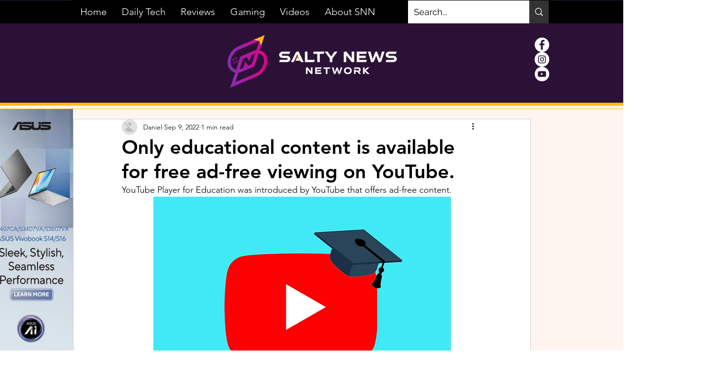

--- FILE ---
content_type: text/html; charset=utf-8
request_url: https://www.google.com/recaptcha/api2/aframe
body_size: 259
content:
<!DOCTYPE HTML><html><head><meta http-equiv="content-type" content="text/html; charset=UTF-8"></head><body><script nonce="pkzKnukFVzWltixsLNVc5Q">/** Anti-fraud and anti-abuse applications only. See google.com/recaptcha */ try{var clients={'sodar':'https://pagead2.googlesyndication.com/pagead/sodar?'};window.addEventListener("message",function(a){try{if(a.source===window.parent){var b=JSON.parse(a.data);var c=clients[b['id']];if(c){var d=document.createElement('img');d.src=c+b['params']+'&rc='+(localStorage.getItem("rc::a")?sessionStorage.getItem("rc::b"):"");window.document.body.appendChild(d);sessionStorage.setItem("rc::e",parseInt(sessionStorage.getItem("rc::e")||0)+1);localStorage.setItem("rc::h",'1762268169727');}}}catch(b){}});window.parent.postMessage("_grecaptcha_ready", "*");}catch(b){}</script></body></html>